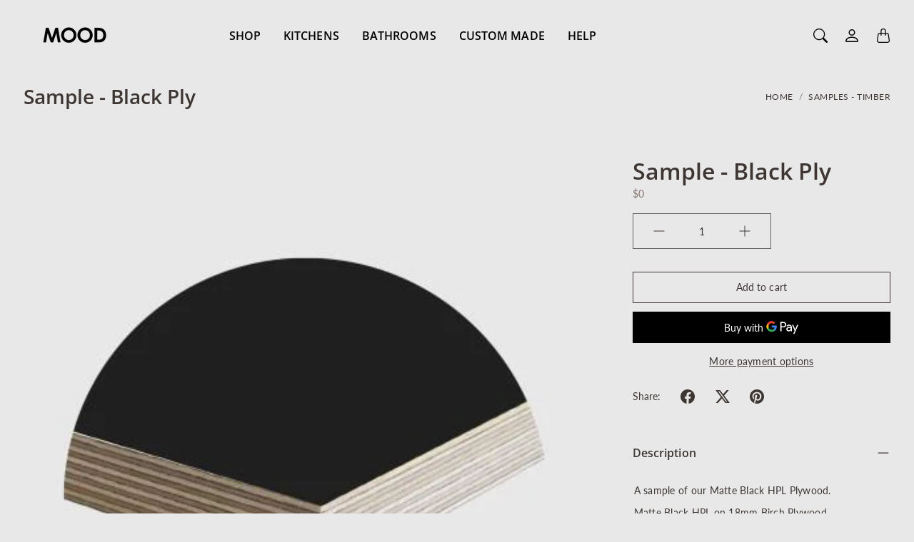

--- FILE ---
content_type: text/css
request_url: https://mood.nz/cdn/shop/t/20/assets/component-product-rating.css?v=6616665881371513531760643239
body_size: -509
content:
@charset "UTF-8";.Rating{display:inline-block;margin:0}.Product__Block .Rating__Star{--letter-spacing: .4;--font-size: 1.7}.ProductCard__Info .Rating__Star{--letter-spacing: .3;--font-size: 1.4}.Rating__Star{--percent: calc( ( var(--rating) / var(--rating-max) + var(--rating-decimal) * var(--font-size) / (var(--rating-max) * (var(--letter-spacing) + var(--font-size))) ) * 100% );letter-spacing:calc(var(--letter-spacing) * 1rem);line-height:1;display:inline-block;font-family:Times;margin:0}.Rating__Star:before{content:"\2605\2605\2605\2605\2605";background:linear-gradient(90deg,var(--tg-sys-color-on-background) var(--percent),rgba(var(--tg-sys-color-on-background-rgb),.15) var(--percent));-webkit-background-clip:text;-webkit-text-fill-color:transparent}.Rating__Text{display:none}.Rating__Count{display:inline-block;margin:0}@media (forced-colors: active){.Rating{display:none}.Rating__Text{display:block}}
/*# sourceMappingURL=/cdn/shop/t/20/assets/component-product-rating.css.map?v=6616665881371513531760643239 */


--- FILE ---
content_type: text/css
request_url: https://mood.nz/cdn/shop/t/20/assets/component-product-gallery-carousel.css?v=95399399071761432781760643236
body_size: -296
content:
.ProductGallery__Carousel{margin-left:-1px}.ProductGallery__Carousel .Carousel__Item{width:50%}.ProductGallery__Carousel .Carousel__Item--fullWidth{width:100%}@media screen and (min-width: 641px){.ProductGallery__Carousel--cellAlignCenter:not(.ProductGallery__Carousel--fullWidthDesktop){margin-left:0}}@media screen and (max-width: 640px){.ProductGallery__Carousel--cellAlignCenter:not(.ProductGallery__Carousel--fullWidthMobile){margin-left:0}}.ProductGallery--carousel{margin-top:2px}.ProductGallery__Thumbs{margin-top:.5rem;padding-left:.5rem;padding-right:.5rem;border-bottom:1px solid var(--tg-sys-color-outline)}.ProductGallery__Thumbs .CarouselWrapper{justify-content:center}.ProductGallery__Thumbs .Carousel__Item{margin-bottom:.5rem}.ProductGallery__Thumbs .Carousel__Item:not(:last-child){margin-right:.5rem}.ProductGallery__Thumbs--left .Carousel__Item,.ProductGallery__Thumbs--right .Carousel__Item{width:100%;max-width:100%;cursor:pointer;position:relative!important;left:0!important;right:0!important}.ProductGallery__Thumbs .Carousel__Item:not(.swiper-slide-thumb-active){opacity:.6}.ProductGallery__Thumbs--bottom .Carousel__Item{width:4rem}.ProductGallery--carousel{margin-top:0;top:0;margin-bottom:-1px}.ProductGallery__Carousel{margin-top:-1px;border-top:1px solid var(--tg-sys-color-outline);border-bottom:1px solid var(--tg-sys-color-outline)}.ProductGallery__Carousel .Carousel__Item{padding:0;border-left:1px solid var(--tg-sys-color-outline)}.ProductGallery__Thumbs .Carousel__Item{border:1px solid rgba(var(--tg-sys-color-outline-rgb),.8)}
/*# sourceMappingURL=/cdn/shop/t/20/assets/component-product-gallery-carousel.css.map?v=95399399071761432781760643236 */


--- FILE ---
content_type: text/css
request_url: https://mood.nz/cdn/shop/t/20/assets/component-product-gallery-stacks-carousel.css?v=104937954922785049341760643236
body_size: -254
content:
.ProductGallery--stackCarousel .MediaModalOpener{width:50%}.ProductGallery--stackCarousel .MediaModalOpener:first-child,.ProductGallery--stackCarousel .MediaModalOpener--lastBig{width:100%}.ProductGallery--stackCarousel .Product__ShortDescription{order:1;width:100%}@media screen and (min-width: 1008px){.ProductGallery--stackCarousel .ProductGallery__Carousel .Carousel__Item:not(.Carousel__Item--fullWidth){width:50%}.ProductGallery--stackCarousel .MediaModalOpener:first-child{width:50%}.ProductGallery--stackCarousel .MediaModalOpener:last-child:not(.MediaModalOpener--lastBig){border-left:1px solid var(--tg-sys-color-outline)}.ProductGallery--stackCarousel .MediaModalOpener--lastBig{width:50%}.ProductGallery--stackCarousel .ProductGallery__Carousel{border-bottom:none;margin-right:-1px;margin-left:0;margin-bottom:-1px}.ProductGallery--stackCarousel .CarouselWrapper{flex-wrap:wrap;justify-content:center}.ProductGallery--stackCarousel .CarouselWrapper .Carousel__Item{border-left:none;border-right:1px solid var(--tg-sys-color-outline);border-bottom:1px solid var(--tg-sys-color-outline)}.ProductGallery--stackCarousel .MediaModalOpener.MediaModalOpener--currentVariantImage{-webkit-animation:CurrentVariantImageGlow .8s ease-out 3 alternate;animation:CurrentVariantImageGlow .8s ease-out 3 alternate}@-webkit-keyframes CurrentVariantImageGlow{0%{padding:.25rem}to{padding:0}}@keyframes CurrentVariantImageGlow{0%{padding:.25rem}to{padding:0}}.ProductGallery--stackCarousel .MediaModalOpener.Carousel__Item--fullWidth{width:100%}}@media screen and (max-width: 1007px){.ProductGallery--stackCarousel{margin-bottom:.5rem}.ProductGallery--stackCarousel .ProductGallery__Carousel{border-bottom:none}.ProductGallery--stackCarousel .Carousel__Pagination{border-top:1px solid var(--tg-sys-color-outline);position:static;padding-top:.5rem;padding-left:.25rem;padding-right:.25rem;line-height:20px}}
/*# sourceMappingURL=/cdn/shop/t/20/assets/component-product-gallery-stacks-carousel.css.map?v=104937954922785049341760643236 */


--- FILE ---
content_type: text/css
request_url: https://mood.nz/cdn/shop/t/20/assets/section-banner.css?v=9251261056489245971760643253
body_size: -651
content:
.Banner__VideoButton{margin-top:1rem}.Banner{border-top:1px solid var(--tg-sys-color-outline);border-bottom:1px solid var(--tg-sys-color-outline)}.Banner .SectionHeader{margin-bottom:1.5rem}.Banner .DeferredMedia .Button--play{position:absolute;left:50%;top:50%;transform:translate(-50%,-50%)}
/*# sourceMappingURL=/cdn/shop/t/20/assets/section-banner.css.map?v=9251261056489245971760643253 */


--- FILE ---
content_type: text/css
request_url: https://mood.nz/cdn/shop/t/20/assets/component-predictive-search-drawer.css?v=152408289616976832561760643234
body_size: -64
content:
.SearchDrawer{height:auto;bottom:unset;top:calc(var(--tg-header-height, 0px) + var(--tg-announcement-bar-height, 0px) + var(--tg-search-drawer-top-other-elements-height, 0px) - 1px);border-bottom:none}.SearchDrawer.Drawer--top{max-height:calc(100% - var(--tg-header-height, 0px) - var(--tg-announcement-bar-height, 0px) - var(--tg-search-drawer-top-other-elements-height, 0px))}.SearchDrawer .Drawer__Header{margin-bottom:-1px;z-index:1}@media screen and (max-width: 640px){.SearchDrawer .Drawer__Header{padding-left:1rem;padding-right:.25rem}}@media screen and (min-width: 1008px){.SearchDrawer .Drawer__Header{padding:1rem 1.25rem 1rem 2rem}}.SearchDrawer__Form{display:flex;align-items:center;flex:1 0 auto}.SearchDrawer__Form .Icon--search{width:20px;height:20px}.SearchDrawer__InputIconWrapper{position:relative;top:-1px;margin-right:12px;color:var(--tg-sys-color-on-surface-variant)}.SearchDrawer__Input{background:none;width:auto;border:none;vertical-align:middle;flex-grow:1;min-height:42px}.PredictiveSearch:focus-visible{box-shadow:none;border-width:2px}.SearchDrawer__Submit{min-height:42px}.SearchDrawer__Input::-moz-placeholder{color:var(--tg-sys-color-on-surface-variant)}.SearchDrawer__Input:-ms-input-placeholder{color:var(--tg-sys-color-on-surface-variant)}.SearchDrawer__Input::placeholder{color:var(--tg-sys-color-on-surface-variant)}.SearchDrawer__Input::-ms-clear{display:none}.PredictiveSearch__Body{padding:0}.SearchDrawer__Results,.SearchDrawer__Results .CollectionToolBar{display:none}.PredictiveSearch__Summary{display:flex;justify-content:space-between;align-items:center;min-height:52px;border-bottom:1px solid var(--tg-sys-color-outline)}.SearchDrawer__Results[aria-hidden=false]{display:block}input[type=search],input[type=search]::-webkit-search-cancel-button{-webkit-appearance:none;appearance:none}@media screen and (min-width: 641px){.SearchDrawer__InputIconWrapper{margin-right:20px}}.PredictiveSearchDrawerDrawer{background:var(--tg-sys-color-background)}.PredictiveSearchDrawer__Heading{padding-top:1.25rem;padding-bottom:1.25rem;margin-bottom:0}.PredictiveSearchDrawer__ResultsList--products{margin-bottom:-1px}.PredictiveSearchDrawer__ResultsGroup--others .PredictiveSearchDrawer__Heading{padding:0;margin-top:1.5rem;margin-bottom:1rem}.PredictiveSearchDrawer__ResultsGroup--others .PredictiveSearchDrawer__ResultsList{padding:0;margin-top:1rem;margin-bottom:1.5rem}.PredictiveSearch__Results{overflow-x:hidden}.SearchDrawer .FeaturedCollection{display:none;margin-top:3rem}.SearchDrawer.Show .FeaturedCollection{display:block}.SearchDrawer .SectionHeader.SectionHeader--horizontal{padding-top:.5rem;padding-bottom:.5rem}.PredictiveSearch__Status--hasRecProducts{border-bottom:1px solid var(--tg-sys-color-outline)}
/*# sourceMappingURL=/cdn/shop/t/20/assets/component-predictive-search-drawer.css.map?v=152408289616976832561760643234 */


--- FILE ---
content_type: text/javascript
request_url: https://mood.nz/cdn/shop/t/20/assets/custom.js?v=4244278962831210641760643246
body_size: -846
content:
//# sourceMappingURL=/cdn/shop/t/20/assets/custom.js.map?v=4244278962831210641760643246


--- FILE ---
content_type: text/javascript
request_url: https://mood.nz/cdn/shop/t/20/assets/component-product-quickview.js?v=87272538168844788181760643239
body_size: 17
content:
class TG_ProductQuickviewVariant{constructor(container){this.element=container,this.delegateElement=new themegoal.libs.Delegate(this.element),this.options=JSON.parse(this.element.getAttribute("data-section-settings")),this.quiviewModal=null,this.element.querySelector("[data-product-json]")&&(this.productVariants=new themegoal.components_business.product_variants.ProductVariants(container,this.options)),this._bindEventsListeners()}_bindEventsListeners(){this.delegateElement.on("variant:changed",this._updateMainImage.bind(this))}_updateMainImage(event){var variant=event.detail.variant;if(!(!variant||!variant.featured_image)){var newImage=variant.featured_image,mainImageContainer=this.element.querySelector(".ProductQuickview__Gallery .Ratio");mainImageContainer.style.cssText="max-width: "+newImage.width+"px; --tg-aspect-ratio: "+newImage.width/newImage.height;var newImageElement=document.createElement("img");newImageElement.setAttribute("src",newImage.src),mainImageContainer.replaceChild(newImageElement,mainImageContainer.querySelector("img"))}}}class TG_ProductQuickvew{constructor(){this.element=document.body,this.delegateElement=new themegoal.libs.Delegate(this.element),this.quiviewModal=null,this._attachListeners()}_attachListeners(){this.delegateElement.on("click",'[data-tg-action="product-quickview-modal"]',this._debounce(this._openModal.bind(this),1e3))}_openModal(event,target){let _this=this,productHandle=target.getAttribute("data-product-handle");if(productHandle){document.dispatchEvent(new CustomEvent("theme:loading:start")),target.classList.add("Loading");let ProductQuickviewSection=this.element.querySelector("#ProductQuickviewSection");if(ProductQuickviewSection){let sectionId=ProductQuickviewSection.getAttribute("data-section-id");fetch(window.routes.rootUrlWithoutSlash+"/products/"+productHandle+"?section_id="+sectionId,{credentials:"same-origin",method:"GET"}).then(function(response){response.text().then(function(content){document.dispatchEvent(new CustomEvent("theme:loading:end")),target.classList.remove("Loading");var tempElement=document.createElement("div");tempElement.innerHTML=content,_this.element.querySelector("#shopify-section-product-quickview").innerHTML=tempElement.querySelector("#shopify-section-product-quickview").innerHTML,new TG_ProductQuickviewVariant(_this.element.querySelector(".ProductQuickview"));let ele=document.getElementById("ProductQuickviewModal");document.querySelector("body").style.removeProperty("overflow"),_this.quiviewModal=new themegoal.components.Modal(ele),_this.quiviewModal.show()})})}}}_debounce(fn,wait){let t;return(...args)=>{clearTimeout(t),t=setTimeout(()=>fn.apply(this,args),wait)}}}new TG_ProductQuickvew;
//# sourceMappingURL=/cdn/shop/t/20/assets/component-product-quickview.js.map?v=87272538168844788181760643239


--- FILE ---
content_type: text/javascript
request_url: https://mood.nz/cdn/shop/t/20/assets/section-product.js?v=101508038753189489321760643273
body_size: 744
content:
if(!customElements.get("section-product")){class TG_SectionProduct extends HTMLElement{constructor(){super()}connectedCallback(){this.element=this,this.delegateElement=new themegoal.libs.Delegate(this.element),this.options=JSON.parse(this.element.getAttribute("data-section-settings")),this.productVariants=new themegoal.components_business.product_variants.ProductVariants(this.element,this.options),this._initStackGalleryCurrentImageStatus(),this.productSlideshowNavElement=this.element.querySelector(".ProductGallery__Thumbs"),this.productSlideshowElement=this.element.querySelector(".ProductGallery__Carousel"),this.productSlideshowNavElement&&(this.productSlideshowNav=new themegoal.components.Carousel(this.productSlideshowNavElement)),this.productSlideshowElement&&(this.options.galleryDesign=="stack_carousel"&&themegoal.helpers.Responsive.matchesBreakpoint("large")||(this.productSlideshow=new themegoal.components.Carousel(this.productSlideshowElement))),this.options.enableImageZoom&&(this.imageZoomInstance=new themegoal.components_business.product_variants.ProductImageModal(this.element));let styleWithCarouselEle=this.element.querySelectorAll(".ProductStyleWith__Body .ProductList--carousel");if(this.styleWithCarousels=[],styleWithCarouselEle){let _this=this;styleWithCarouselEle.forEach(function(ele){_this.styleWithCarousels.push(new themegoal.components.Carousel(ele))})}let offscreenElement=this.element.querySelector(".Site__TopLevelElment");offscreenElement&&document.body.appendChild(offscreenElement),this.blockRecommendationsElementRelated=this.element.querySelector(".ProductBlockRecommendations--related"),this.blockRecommendationsElementRelated&&this._loadRecommendations(),this.blockRecommendationsElementComplementary=this.element.querySelector(".ProductBlockRecommendations--complementary"),this.blockRecommendationsElementComplementary&&this._loadRecommendationsComplementary(),this._bindEventsListeners()}disconnectedCallback(){this.delegateElement&&this.delegateElement.destroy(),this.productSlideshow&&this.productSlideshow.destroy(),this.productSlideshowNav&&this.productSlideshowNav.destroy(),this.styleWithCarousels&&this.styleWithCarousels.forEach(function(carousel){carousel.destroy()})}_bindEventsListeners(){this.delegateElement.on("variant:changed",this._updateSlideshowImage.bind(this)),this.options.galleryDesign=="stack_carousel"&&(this._onBreakpointChangedListener=this._onBreakpointChanged.bind(this),document.addEventListener("breakpoint:changed",this._onBreakpointChangedListener))}_onBreakpointChanged(event){let currentBreakpoint=event.detail.currentBreakpoint,previousBreakpoint=event.detail.previousBreakpoint;previousBreakpoint.indexOf("large")>-1&&currentBreakpoint.indexOf("large")<0?this.productSlideshow=new themegoal.components.Carousel(this.productSlideshowElement):previousBreakpoint.indexOf("large")<0&&currentBreakpoint.indexOf("large")>-1&&this.productSlideshow.destroy()}_loadRecommendations(){var _this=this,url=window.routes.productRecommendationsUrl+"?section_id=product-block-recommendations&intent=related&product_id="+this.options.productId+"&limit="+this.options.recommendationsRelatedCount;return fetch(url).then(function(response){return response.text().then(function(content){var container=document.createElement("div");container.innerHTML=content;let recommendationsElement=_this.element.querySelector(".ProductBlockRecommendations--related .ProductBlockRecommendations__Body");container.querySelector(".Carousel__Item")?(recommendationsElement.querySelector(".ProductList--carousel").innerHTML=container.querySelector(".ProductBlockRecommendations__Body").innerHTML,new themegoal.components.Carousel(recommendationsElement.querySelector("[data-carousel-config]"))):_this.blockRecommendationsElementRelated.style.display="none"})})}_loadRecommendationsComplementary(){var _this=this,url=window.routes.productRecommendationsUrl+"?section_id=product-block-recommendations&intent=complementary&product_id="+this.options.productId+"&limit="+this.options.recommendationsComplementaryCount;return fetch(url).then(function(response){return response.text().then(function(content){var container=document.createElement("div");container.innerHTML=content;let recommendationsElement=_this.element.querySelector(".ProductBlockRecommendations--complementary .ProductBlockRecommendations__Body");container.querySelector(".Carousel__Item")?(recommendationsElement.querySelector(".ProductList--carousel").innerHTML=container.querySelector(".ProductBlockRecommendations__Body").innerHTML,new themegoal.components.Carousel(recommendationsElement.querySelector("[data-carousel-config]"))):_this.blockRecommendationsElementComplementary.style.display="none"})})}_updateSlideshowImage(event){var variant=event.detail.variant,previousVariant=event.detail.previousVariant;if(!(!variant||!variant.featured_media||previousVariant&&previousVariant.featured_media&&previousVariant.featured_media.id===variant.featured_media.id)){if(this.options.galleryDesign=="carousel")for(var i=0;i!==this.productSlideshow.getSize();i++){var cellElement=this.productSlideshow.getCellByIndex(i),mediaId=parseInt(cellElement.getAttribute("data-media-id"));mediaId===variant.featured_media.id&&this.productSlideshow.selectCell(i)}else if(this.options.galleryDesign=="stack_images"){let stackElement=this.element.querySelector(".ProductGallery--stack");if(stackElement){stackElement.querySelectorAll(".Product__MediaWrapper").forEach(function(item){item.classList.remove("Product__MediaWrapper--currentVariantImage")});let stackItem=stackElement.querySelector('[data-media-id="'+variant.featured_media.id+'"]');stackItem.classList.add("Product__MediaWrapper--currentVariantImage"),stackItem.scrollIntoView({behavior:"smooth",block:"start"})}}else if(this.options.galleryDesign=="stack_carousel")if(themegoal.helpers.Responsive.matchesBreakpoint("large")){let stackElement=this.element.querySelector(".ProductGallery--stackCarousel");if(stackElement){stackElement.querySelectorAll(".MediaModalOpener").forEach(function(item){item.classList.remove("MediaModalOpener--currentVariantImage")});let stackItem=stackElement.querySelector('[data-media-id="'+variant.featured_media.id+'"]');stackItem.classList.add("MediaModalOpener--currentVariantImage"),stackItem.scrollIntoView({behavior:"smooth",block:"start"})}}else for(var i=0;i!==this.productSlideshow.getSize();i++){var cellElement=this.productSlideshow.getCellByIndex(i),mediaId=parseInt(cellElement.getAttribute("data-media-id"));mediaId===variant.featured_media.id&&this.productSlideshow.selectCell(i)}}}_initStackGalleryCurrentImageStatus(){if(this.options.galleryDesign=="stack_images"){let stackElement=this.element.querySelector(".ProductGallery--stack");if(stackElement){stackElement.querySelectorAll(".Product__MediaWrapper").forEach(function(item){item.classList.remove("Product__MediaWrapper--currentVariantImage")});let stackItem=stackElement.querySelector('[data-media-id="'+this.options.initCurrentVariantImageId+'"]');stackItem&&stackItem.classList.add("Product__MediaWrapper--currentVariantImage")}}}}customElements.define("section-product",TG_SectionProduct)}
//# sourceMappingURL=/cdn/shop/t/20/assets/section-product.js.map?v=101508038753189489321760643273


--- FILE ---
content_type: text/javascript
request_url: https://mood.nz/cdn/shop/t/20/assets/component-product-variants.js?v=164264957121384460381760643240
body_size: 2416
content:
(function(global,factory){typeof exports=="object"&&typeof module<"u"?module.exports=factory():typeof define=="function"&&define.amd?define(factory):(global=typeof globalThis<"u"?globalThis:global||self,global.themegoal=global.themegoal||{},global.themegoal.components_business=global.themegoal.components_business||{},global.themegoal.components_business.product_variants=factory())})(this,function(){"use strict";class ProductImageModal{constructor(element){this.element=element,this.delegateElement=new themegoal.libs.Delegate(this.element),this.quiviewModalElement=document.getElementById("ProductMediaZoomModal"),this.quiviewModal=null,this.activeMedia=null,this._bindEventsListeners()}destroy(){this.delegateElement.off("click")}_bindEventsListeners(){this.delegateElement.on("click",".MediaModalOpener",this._openMediaModal.bind(this),!0),this.quiviewModalElement.addEventListener("hidden.tg.Modal",function(event){window.pauseAllMedia()});let _this=this;this.quiviewModalElement.addEventListener("shown.tg.Modal",function(event){window.pauseAllMedia(),_this.activeMedia.scrollIntoView({behavior:"smooth",block:"start"})})}_openMediaModal(event,target){themegoal.helpers.Responsive.getCurrentBreakpoint()=="small"?(event.stopImmediatePropagation(),this._setActiveMeida(target),this.quiviewModal=new themegoal.components.Modal(this.quiviewModalElement),this.quiviewModal.show()):target.classList.contains("MediaModalOpener--image")&&(this._setActiveMeida(target),this.quiviewModal=new themegoal.components.Modal(this.quiviewModalElement),this.quiviewModal.show())}_setActiveMeida(target){let openers=this.quiviewModalElement.querySelectorAll(".Product__MediaWrapper"),currentMediaId=target.getAttribute("data-media-id");openers&&(openers.forEach(function(item){item.classList.remove("Active")}),this.activeMedia=this.quiviewModalElement.querySelector('[data-media-id="'+currentMediaId+'"]'),this.activeMedia&&this.activeMedia.classList.add("Active"))}}class ProductPickupAvailability{constructor(element,productTitle){this.element=element,this.productTitle=productTitle}updateWithVariant(variant){if(this.element){if(!variant){this.element.textContent="";return}this._renderAvailabilitySection(variant.id)}}_renderAvailabilitySection(id){let _this=this;this.element.innerHTML="";var availabilityModal=document.getElementById("PickupAvailabilityModal-"+id);return availabilityModal&&availabilityModal.remove(),fetch(window.routes.rootUrlWithoutSlash+"/variants/"+id+"?section_id=pickup-availability").then(function(response){return response.text().then(function(content){_this.element.innerHTML=content,_this.element.innerHTML=_this.element.firstElementChild.innerHTML;var productTitle=_this.element.querySelector(".Drawer__Title.Product__Title");productTitle&&(productTitle.textContent=_this.productTitle);let availabilityModal2=document.getElementById("PickupAvailabilityModal-"+id);availabilityModal2&&(document.body.appendChild(availabilityModal2),new themegoal.components.Drawer(availabilityModal2))})})}}class ProductVariants{constructor(container,options){let _this=this;this.element=container,this.delegateElement=new themegoal.libs.Delegate(this.element),this.options=options;let jsonData=JSON.parse(this.element.querySelector("[data-product-json]").innerHTML);this.productData=jsonData.product,this.variantsInventories=jsonData.inventories||{},this.sectionId=jsonData.section_id,this.variantSelector=this.element.querySelector("#ProductSelect--"+this.sectionId),this.productData.id&&(this.productData.variants.forEach(function(variant){variant.id===jsonData.selected_variant_id&&(_this.currentVariant=variant,_this.option1=variant.option1,_this.option2=variant.option2,_this.option3=variant.option3)}),this.pickupAvailability=new ProductPickupAvailability(this.element.querySelector(".Product__StoreAvailabilityContainer"),this.productData.title),this.pickupAvailability.updateWithVariant(this.currentVariant),this._bindEventsListeners())}destroy(){this.delegateElement.off("click")}_bindEventsListeners(){this.delegateElement.on("click",'[data-action="add-to-cart"]',this._addToCart.bind(this)),this.delegateElement.on("click",'[data-action="decrease-quantity"]',this._decreaseQuantity.bind(this)),this.delegateElement.on("click",'[data-action="increase-quantity"]',this._increaseQuantity.bind(this)),this.delegateElement.on("change",".ProductForm__QuantityNum",this._validateQuantity.bind(this)),this.delegateElement.on("change",'.ProductForm__Option [type="radio"]',this._onOptionChanged.bind(this)),this.delegateElement.on("keydown",'.ProductForm__Option [type="radio"]~label',this._labeEnerKeyEvent.bind(this)),this.delegateElement.on("change",".ProductForm__Option .Form__Select",this._onOptionChanged.bind(this)),this.delegateElement.on("change",'.ProductForm__CustomProperty [type="radio"]',this._onChangeCustomPropertyRadio.bind(this)),this.delegateElement.on("change",".ProductForm__CustomProperty .Form__Select",this._onChangeCustomPropertySelect.bind(this)),this.delegateElement.on("change",".ProductForm__CustomProperty .Form__Input",this._onChangeCustomPropertyText.bind(this))}_labeEnerKeyEvent(event,target){if(event.keyCode==13){let inputId=target.getAttribute("for");document.getElementById(inputId).click()}}_onVariantChanged(previousVariant,newVariant){this._updateProductInfo(newVariant),this._updateAddToCartButton(newVariant,previousVariant),this.pickupAvailability.updateWithVariant(newVariant),this.element.dispatchEvent(new CustomEvent("variant:changed",{bubbles:!0,detail:{variant:newVariant,previousVariant}}))}_updateProductInfo(newVariant){let _this=this,destinationPriceList=_this.element.querySelector(".Product__PriceList"),destinationSKU=_this.element.querySelector(".Product__Sku"),destinationUnitPrice=_this.element.querySelector(".Product__UnitPrice"),destinationInventory=_this.element.querySelector(".ProductForm__Inventory"),destinationPayInstallments=_this.element.querySelector(".Product__PayInstallments"),destinationProductFormOptions=_this.element.querySelector(".Product__Block--variantPicker");if(!newVariant){destinationPriceList&&(destinationPriceList.innerHTML=""),destinationSKU&&(destinationSKU.innerHTML=""),destinationUnitPrice&&(destinationUnitPrice.innerHTML=""),destinationInventory&&(destinationInventory.innerHTML=""),destinationPayInstallments&&(destinationPayInstallments.innerHTML="");return}fetch(_this.productData.url+"?variant="+newVariant.id+"&section_id="+_this.sectionId).then(function(response){return response.text().then(function(content){const html=new DOMParser().parseFromString(content,"text/html"),sourcePriceList=html.querySelector(".Product__PriceList");if(sourcePriceList&&destinationPriceList&&(destinationPriceList.innerHTML=sourcePriceList.innerHTML),_this.options.showSku){const sourceSKU=html.querySelector(".Product__Sku");sourceSKU&&destinationSKU&&(destinationSKU.innerHTML=sourceSKU.innerHTML,destinationSKU.style.display=sourceSKU.style.display)}const sourceUnitPrice=html.querySelector(".Product__UnitPrice");if(sourceUnitPrice&&destinationUnitPrice&&(destinationUnitPrice.innerHTML=sourceUnitPrice.innerHTML,destinationUnitPrice.style.display=sourceUnitPrice.style.display),_this.options.showInventoryQuantity){let variantInventory=newVariant?_this.variantsInventories[newVariant.id]:null;if(destinationInventory&&variantInventory)if(newVariant.inventory_management===null||variantInventory.inventory_quantity<=0||_this.options.inventoryQuantityThreshold>0&&variantInventory.inventory_quantity>_this.options.inventoryQuantityThreshold)destinationInventory.style.display="none";else{const sourceInventory=html.querySelector(".ProductForm__Inventory");sourceInventory&&(destinationInventory.innerHTML=sourceInventory.innerHTML,destinationInventory.style.display="")}}const sourcePayInstallments=html.querySelector(".Product__PayInstallments");sourcePayInstallments&&destinationPayInstallments&&(destinationPayInstallments.innerHTML=sourcePayInstallments.innerHTML);const sourceProductFormOptions=html.querySelector(".Product__Block--variantPicker");sourceProductFormOptions&&destinationProductFormOptions&&(destinationProductFormOptions.innerHTML=sourceProductFormOptions.innerHTML)})})}_updateAddToCartButton(newVariant){let addToCartButton=this.element.querySelector(".ProductForm__AddToCart"),shopifyPaymentButton=this.element.querySelector(".shopify-payment-button"),newButton=document.createElement("button");addToCartButton&&(newButton.setAttribute("type","submit"),newButton.className="ProductForm__AddToCart Button Button--full",newVariant?newVariant.available?(newButton.removeAttribute("disabled"),newButton.classList.add(this.options.showPaymentButton?"Button--outline":"Button--primary"),newButton.setAttribute("data-action","add-to-cart"),newButton.innerHTML="<span>"+window.languages.productFormAddToCart+"</span>"):(newButton.setAttribute("disabled","disabled"),newButton.classList.add("Button--outline"),newButton.removeAttribute("data-action"),newButton.innerHTML=window.languages.productFormSoldOut):(newButton.setAttribute("disabled","disabled"),newButton.removeAttribute("data-action"),newButton.classList.add("Button--outline"),newButton.innerHTML=window.languages.productFormUnavailable),this.options.showPaymentButton&&shopifyPaymentButton&&(!newVariant||!newVariant.available?shopifyPaymentButton.style.display="none":shopifyPaymentButton.style.display="block"),addToCartButton.parentNode.replaceChild(newButton,addToCartButton))}_onChangeCustomPropertyRadio(event,target){let selectedValue=target.closest(".ProductForm__CustomProperty").querySelector(".ProductForm__SelectedValue"),invalidFeedbackElment=target.closest(".ProductForm__CustomProperty").querySelector(".InvalidFeedback");selectedValue&&(selectedValue.innerHTML=target.value),invalidFeedbackElment&&invalidFeedbackElment.classList.add("Valided")}_onChangeCustomPropertySelect(event,target){let invalidFeedbackElment=target.closest(".ProductForm__CustomProperty").querySelector(".InvalidFeedback");invalidFeedbackElment&&(target.value!=""?invalidFeedbackElment.classList.add("Valided"):invalidFeedbackElment.classList.remove("Valided"))}_onChangeCustomPropertyText(event,target){let invalidFeedbackElment=target.closest(".ProductForm__CustomProperty").querySelector(".InvalidFeedback");invalidFeedbackElment&&(target.value!=""?invalidFeedbackElment.classList.add("Valided"):invalidFeedbackElment.classList.remove("Valided"))}_onOptionChanged(event,target){if(target.getAttribute("data-option-position"))this["option"+target.getAttribute("data-option-position")]=target.value;else{let selectedOption=target.options[target.selectedIndex];this["option"+selectedOption.getAttribute("data-option-position")]=target.value}let previousVariant=this.currentVariant;this.currentVariant=this._getCurrentVariantFromOptions(),this._onVariantChanged(previousVariant,this.currentVariant),this.currentVariant&&this.options.enableHistoryState&&this._updateHistoryState(this.currentVariant)}_getCurrentVariantFromOptions(){let _this=this,found=!1;return this.productData.variants.forEach(function(variant){variant.option1===_this.option1&&variant.option2===_this.option2&&variant.option3===_this.option3&&(found=variant)}),found||null}_updateHistoryState(variant){if(!history.replaceState)return;let newUrl=window.location.protocol+"//"+window.location.host+window.location.pathname+"?variant="+variant.id;window.history.replaceState({path:newUrl},"",newUrl)}_addToCart(event){let _this=this;event.preventDefault();let formElement=this.element.querySelector("form.ProductForm");if(formElement.checkValidity())this.element.classList.remove("ProductFormValidated");else{this.element.classList.contains(".ProductFormValidated")||this.element.classList.add("ProductFormValidated");return}let addToCartButton=this.element.querySelector(".ProductForm__AddToCart");addToCartButton.setAttribute("disabled","disabled"),document.dispatchEvent(new CustomEvent("theme:loading:start")),fetch(window.routes.cartAddUrl+".js",{body:JSON.stringify(themegoal.components.Form.serialize(formElement)),credentials:"same-origin",method:"POST",headers:{"Content-Type":"application/json","X-Requested-With":"XMLHttpRequest"}}).then(function(response){document.dispatchEvent(new CustomEvent("theme:loading:end")),response.ok?window.theme.cartType=="page"?window.location.href=window.routes.cartUrl:(addToCartButton.removeAttribute("disabled"),response.json().then(function(data){_this.element.dispatchEvent(new CustomEvent("product:added",{bubbles:!0,detail:{variant:_this.currentVariant,quantity:parseInt(_this.element.querySelector('[name="quantity"]').value),cartItemKey:data.key}}))})):response.json().then(function(content){var errorMessageElement=document.createElement("div");errorMessageElement.className="Alert Alert--danger",typeof content.description=="object"?errorMessageElement.innerHTML=content.message:errorMessageElement.innerHTML=content.description,addToCartButton.removeAttribute("disabled"),addToCartButton.insertAdjacentElement("beforeBegin",errorMessageElement),setTimeout(function(){errorMessageElement.remove()},8e3)})}),event.preventDefault()}_decreaseQuantity(event,target){let qty=Math.max(parseInt(this.element.querySelector(".ProductForm__QuantityNum").value)-1,1);this.element.querySelector(".ProductForm__QuantityNum").value=qty,this.element.querySelector('[name="quantity"]').value=qty}_increaseQuantity(event,target){let qty=parseInt(this.element.querySelector(".ProductForm__QuantityNum").value)+1;this.element.querySelector(".ProductForm__QuantityNum").value=qty,this.element.querySelector('[name="quantity"]').value=qty}_validateQuantity(event,target){target.value=Math.max(parseInt(target.value)||1,1)}}return{ProductImageModal,ProductVariants}});
//# sourceMappingURL=/cdn/shop/t/20/assets/component-product-variants.js.map?v=164264957121384460381760643240
